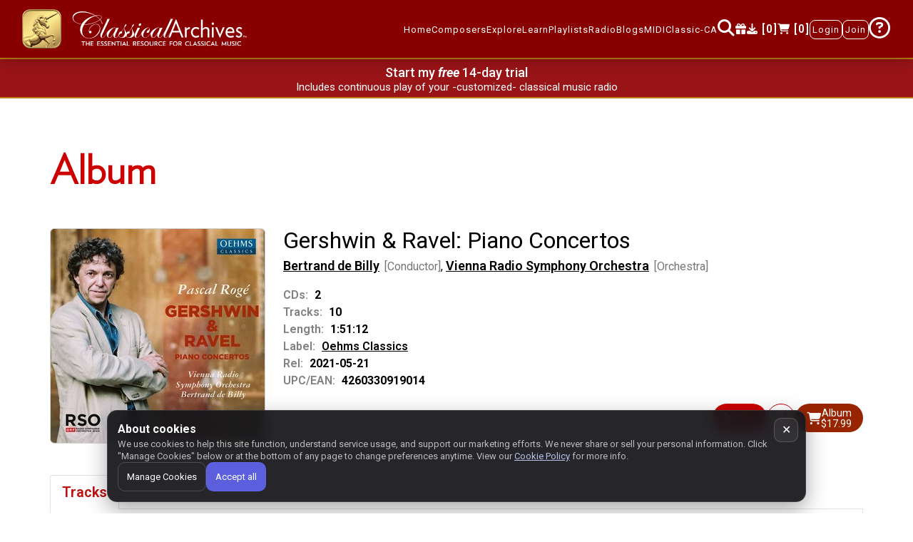

--- FILE ---
content_type: application/javascript; charset=utf-8
request_url: https://cdn.jsdelivr.net/npm/jquery-ui-sortable-animation@1.0.3/jquery.ui.sortable-animation.min.js
body_size: 223
content:
/**
 * Minified by jsDelivr using Terser v5.37.0.
 * Original file: /npm/jquery-ui-sortable-animation@1.0.3/jquery.ui.sortable-animation.js
 *
 * Do NOT use SRI with dynamically generated files! More information: https://www.jsdelivr.com/using-sri-with-dynamic-files
 */
/*!
 * jQuery UI Sortable Animation 0.0.1
 *
 * Copyright 2015, Egor Sharapov
 * Licensed under the MIT license.
 *
 * Depends:
 *  jquery.ui.sortable.js
 */
!function(t){"function"==typeof define&&define.amd?define(["jquery","jquery-ui"],t):t(jQuery)}((function(t){var n,i={},o=function(t){var n,i=document.createElement("div");for(n=0;n<t.length;n++)if(null!=i.style[t[n]])return t[n];return""};i.transform=o(["transform","WebkitTransform","MozTransform","OTransform","msTransform"]),i.transition=o(["transition","WebkitTransition","MozTransition","OTransition","msTransition"]),n=i.transform&&i.transition,t.widget("ui.sortable",t.ui.sortable,{options:{animation:0},_rearrange:function(o,r){var s,a,e={},m={},f=t.trim(this.options.axis);if(!parseInt(this.currentContainer.options.animation)||!f)return this._superApply(arguments);this._superApply(arguments),null!=r&&(s=t(r.item[0]),a=("up"==this.direction?"":"-")+s["x"==f?"width":"height"]()+"px",n?e[i.transform]=("x"==f?"translateX":"translateY")+"("+a+")":(e={position:"relative"})["x"==f?"left":"top"]=a,s.css(e),n?(e[i.transition]=i.transform+" "+this.options.animation+"ms",e[i.transform]="",m[i.transform]="",m[i.transition]="",setTimeout((function(){s.css(e)}),0)):(m.top="",m.position="",s.animate({top:"",position:""},this.options.animation)),setTimeout((function(){s.css(m)}),this.options.animation))}})}));
//# sourceMappingURL=/sm/2806c23b91a67bf7f260c6e017664467201aaab00c3ce12597ad1efd305ed2fa.map

--- FILE ---
content_type: text/javascript
request_url: https://www.classicalarchives.com/newca/asset/js/module.js?r=3d2ab6c
body_size: 26076
content:
/***********************************************************/
/******************* Angular Js 1.6v ***********************/
/***********************************************************/

var app = angular.module("appPRS", ["ui.bootstrap", "angular.filter", "ngRoute", "slickCarousel", "ngSanitize", "psi.sortable", "ui.sortable", "cleave.js"]);

var errs_reported = 0;
function reportError(msg) {
    errs_reported++;
    if (errs_reported > 5) return;
    try {
        $.post("/api/report_error.json", { "debug_data": msg });
    } catch (e) {}
}
app.factory("$exceptionHandler", function() {
    return function(error, cause) {
        try {
            console.error(error);
            reportError(window.location.href + "|exception|" + JSON.stringify(error, Object.getOwnPropertyNames(error)));
        } catch (ex) {}
    };
});
window.addEventListener('error', e => {
    try {
        const { message, filename, lineno, colno, error } = e;
        reportError(window.location.href + "|error|" + filename + ":" + lineno + ":" + colno + "|" + JSON.stringify(error, Object.getOwnPropertyNames(error)));
    } catch (ex) {}
    return true;
});

app.directive("myEnter", function () {
    return function (scope, element, attrs) {
        element.bind("keydown keypress", function (event) {
            if (event.which === 13) {
                scope.$apply(function () {
                    scope.$eval(attrs.myEnter);
                });

                event.preventDefault();
            }
        });
    };
});

app.directive("focusMe", function ($timeout) {
    return {
        scope: { trigger: "@focusMe" },
        link: function (scope, element) {
            scope.$watch("trigger", function (value) {
                if (value === "true") {
                    $timeout(function () {
                        element[0].focus();
                    });
                }
            });
        },
    };
});

app.directive("ngEnter", function () {
    return function (scope, element, attrs) {
        element.bind("keydown keypress", function (event) {
            if (event.which === 13) {
                scope.$apply(function () {
                    scope.$eval(attrs.ngEnter);
                });

                event.preventDefault();
            }
        });
    };
});

app.directive("psi-sortable", function () {
    return {
        require: "ngModel",
        restrict: "A",
        link: function (scope, elm, attr, ngModel) {
            function updateViewValue() {
                ngModel.$setViewValue(this.innerHTML);
            }
            //Binding it to keyup, lly bind it to any other events of interest
            //like change etc..
            elm.on("keyup", updateViewValue);

            scope.$on("$destroy", function () {
                elm.off("keyup", updateViewValue);
            });

            ngModel.$render = function () {
                elm.html(ngModel.$viewValue);
            };
        },
    };
});

app.directive("contenteditable", [
    "$sce",
    function ($sce) {
        return {
            restrict: "A", // only activate on element attribute
            require: "?ngModel", // get a hold of NgModelController
            link: function (scope, element, attrs, ngModel) {
                if (!ngModel) return; // do nothing if no data-ng-model

                // Specify how UI should be updated
                ngModel.$render = function () {
                    element.html($sce.getTrustedHtml(ngModel.$viewValue || ""));
                };

                // Listen for change events to enable binding
                element.on("blur keyup change", function () {
                    scope.$evalAsync(read);
                });
                read(); // initialize

                // Write data to the model
                function read() {
                    var html = element.html();
                    // When we clear the content editable the browser leaves a <br> behind
                    // If strip-br attribute is provided then we strip this out
                    if (attrs.stripBr && html == "<br>") {
                        html = "";
                    }
                    ngModel.$setViewValue(html);
                }
            },
        };
    },
]);

app.directive('compile', ['$compile', function ($compile) {
    return function(scope, element, attrs) {
        scope.$watch(
            function(scope) {
                // watch the 'compile' expression for changes
                return scope.$eval(attrs.compile);
            },
            function(value) {
                // when the 'compile' expression changes
                // assign it into the current DOM
                element.html(value);

                // compile the new DOM and link it to the current
                // scope.
                // NOTE: we only compile .childNodes so that
                // we don't get into infinite loop compiling ourselves
                $compile(element.contents())(scope);
            }
        );
    };
}])

app.directive('myPopover', function($timeout) {
    return {
        restrict: 'A',
        scope: {
            content: '@?',
            contentBind: '=?',
            contentVar: '@?',
            placement: '@?',
            popoverClass: '@?'
        },
        link: function(scope, element) {
            const classList = Array.from(element[0].classList || []);
            const userHasCustomClass = classList.some(cls => !cls.startsWith('ng-'));
            if (!userHasCustomClass) element.addClass('cma-popover1');
            function getContent() {
                return scope.content || scope.contentBind || window.popovers[scope.contentVar];
            }
            function reapplyPopover() {
                $(element).popover('dispose').popover({
                    trigger: 'hover',
                    html: true,
                    placement: scope.placement || 'top',
                    // DEFERRED: function will be called when popover is shown
                    content: function () {
                        return getContent();
                    },
                    template: `<div class="popover cma-popover shadow ${scope.popoverClass || ''}" role="tooltip"><div class="arrow"></div><h3 class="popover-header"></h3><div class="popover-body"></div></div>`,
                    popperConfig: {
                        modifiers: {
                            arrow: {
                                enabled: true,
                                element: '.arrow'
                            },
                            preventOverflow: {
                                enabled: true,
                                boundariesElement: 'viewport',
                                padding: { top: jQuery(".navbar").outerHeight(), left: 20, right: 20 }
                            }
                        }
                    }
                });
            }
            // Initial setup
            $timeout(reapplyPopover);
            // Expose reapply function
            element[0].reapplyPopover = reapplyPopover;
            // Cleanup
            scope.$on('$destroy', function () {
                $(element).popover('dispose');
            });
        }
    };
});

app.directive("collapseNavbar", function () {
    return {
        restrict: "A",
        link: function (scope, element) {
            var $collapse = element.find(".navbar-collapse");
            function onClickNavbar(event) {
                var $target = $(event.target);
                if ($target.closest(".menuitem").length) {
                    if ($collapse.hasClass("show")) {
                        $collapse.collapse("hide");
                    }
                }
            }
            function ensureMenuVisible($panel, $menu) {
                if (!$panel.length || !$menu.length) return;
                var panel = $panel[0];
                var pRect = panel.getBoundingClientRect();
                var mRect = $menu[0].getBoundingClientRect();
                var scroll = $panel.scrollTop();
                var padding = 8;
                var deltaBottom = mRect.bottom - pRect.bottom;
                var deltaTop = mRect.top - pRect.top;
                if (deltaBottom > 0) {
                    $panel.scrollTop(scroll + deltaBottom + padding);
                } else if (deltaTop < 0) {
                    $panel.scrollTop(scroll + deltaTop - padding);
                }
            }
            element.on("click", onClickNavbar);
            $collapse.on("shown.bs.dropdown", ".dropdwn_nav", function () {
                if (!window.matchMedia("(max-width: 1199.98px)").matches) return;
                var $dropdown = $(this);
                var $menu = $dropdown.children(".dropdown-menu");
                requestAnimationFrame(function () {
                    ensureMenuVisible($collapse, $menu);
                });
            });
            $collapse.on("show.bs.collapse", function () {
                $("body").css("overflow-y", "hidden");
            });
            $collapse.on("hidden.bs.collapse", function () {
                $("body").css("overflow-y", $(".play-section").hasClass("active") ? "hidden" : "");
            });
            scope.$on("$destroy", function () {
                element.off("click", onClickNavbar);
                $collapse.off("shown.bs.dropdown");
                $collapse.off("show.bs.collapse");
                $collapse.off("hidden.bs.collapse");
            });
        }
    };
});

app.directive('cfTurnstile', ['$timeout', function($timeout) {
    return {
        restrict: 'A',
        scope: {
            sitekey: '@',
            size: '@?',
            theme: '@?',
            callback: '&?'
        },
        link: function(scope, element) {
            if (!element.attr("style")) {
                element.attr("style", "max-width:320px");
            }
            function renderTurnstile() {
                if (window.turnstile && typeof window.turnstile.render === 'function') {
                    turnstile.render(element[0], {
                        sitekey: scope.sitekey || "0x4AAAAAABlCEjB3MqROd_qI",
                        size: scope.size || "flexible",
                        theme: scope.theme || "auto",
                        callback: function(token) {
                            if (scope.callback) scope.callback({ token: token });
                            else $("#turnstile-error").html("");
                        }
                    });
                } else {
                    $timeout(renderTurnstile, 100);
                }
            }
            $timeout(renderTurnstile, 0);
        }
    };
}]);

app.directive('togglePassword', function () {
    return {
        restrict: 'A',
        link: function (scope, elem) {
            var $input = $(elem);
            // Wrap if needed
            var $wrapper = $input.parent('.input-wrapper');
            if ($wrapper.length === 0) {
                $input.wrap('<div class="input-wrapper form-group"></div>');
                $wrapper = $input.parent();
            }
            // Ensure Bootstrap look
            if (!$input.hasClass('form-control')) {
                $input.addClass('form-control');
            }
            // Avoid duplicating the icon if template re-compiles
            if ($wrapper.find('i.toggle-password').length === 0) {
                // Mark wrapper as having a toggle (CSS will add right padding)
                $wrapper.addClass('has-toggle');
                var $icon = $('<i class="fa icon-eye-open fa-eye toggle-password" aria-hidden="true" role="button" tabindex="0" aria-label="Show password"></i>');
                $wrapper.append($icon);
                function toggle() {
                    var isPassword = $input.attr('type') === 'password';
                    $input.attr('type', isPassword ? 'text' : 'password');
                    if (isPassword) {
                        $icon.removeClass('icon-eye-open fa-eye').addClass('icon-eye-close fa-eye-slash');
                        $icon.attr('aria-label', 'Hide password');
                    } else {
                        $icon.removeClass('icon-eye-close fa-eye-slash').addClass('icon-eye-open fa-eye');
                        $icon.attr('aria-label', 'Show password');
                    }
                    $input.trigger('focus');
                }
                $icon.on('click', toggle);
                $icon.on('keydown', function (e) {
                    if (e.key === 'Enter' || e.key === ' ' || e.keyCode === 13 || e.keyCode === 32) {
                        e.preventDefault();
                        toggle();
                    }
                });
            }
        }
    };
});

/**use for routing */
app.config(function ($routeProvider, $locationProvider) {
    $routeProvider
        .when("/", {
            templateUrl: "views/main.html?r=717a157",
            controller: "loginService",
            title: "Home",
        })
        .when("/Search", {
            templateUrl: "views/searchall.html?r=e38547f",
            title: "Keyword Search",
        })
        .when("/AdvSearchComp", {
            templateUrl: "views/searchcomp.html?r=afb9ba5",
            title: "Advanced Composer Search",
        })
        .when("/AdvSearchWork", {
            templateUrl: "views/searchwork.html?r=7e9bcfc",
            title: "Advanced Work Search",
        })
        .when("/FeaturedPlaylists", {
            templateUrl: "views/featuredplaylists.html?r=3286d27",
            controller: "loginService",
            title: "Featured Playlists",
        })
        .when("/PlaylistDetails/:member_alias/:public_playlist_id", {
            templateUrl: "views/playlistdetails.html?r=279635e",
            title: "Playlist Details",
        })
        .when("/PlaylistDetails/:member_alias/:public_playlist_id/:share_token", {
            templateUrl: "views/playlistdetails.html?r=279635e",
            title: "Shared Playlist",
        })
        .when("/YourPlaylists", {
            templateUrl: "views/yourplaylists.html?r=279635e",
            controller: "loginService",
            title: "My Playlists",
        })
        .when("/Playlists/:member_alias", {
            templateUrl: "views/memberplaylists.html?r=3286d27",
            title: "View Member Playlists",
        })
        .when("/ClassicalArchivesRadio", {
            templateUrl: "views/classicalarchivesradio.html?r=32b7e7e",
            title: "Radio",
            showAd: false,
        })
        .when("/Work/:WorkId", {
            templateUrl: "views/Work.html?r=2ad2e74",
            title: "Work",
            reloadOnSearch: false,
        })
        .when("/MustKnow", {
            templateUrl: "views/mustknow.html?r=105e5d5",
            title: "Must-know Classical Hits",
        })
        .when("/Login", {
            templateUrl: "views/login.html?r=1bbdb1d",
            title: "Login",
            showAd: false,
        })
        .when("/Signup", {
            templateUrl: "views/signup.html?r=1bbdb1d",
            title: "Signup",
            showAd: false,
        })
        .when("/Album/:albumId", {
            templateUrl: "views/album.html?r=f7e7a63",
            title: "Album",
        })
        .when("/Newreleases", {
            templateUrl: "views/newreleases-2.html?r=afb9ba5",
            title: "New Releases",
        })
        .when("/label/:label_id", {
            templateUrl: "views/label.html?r=2ad2e74",
            title: "Record Label",
            reloadOnSearch: false,
        })
        .when("/Composer/:CompId", {
            templateUrl: "views/composer.html?r=3b72f86",
            title: "Composer",
            reloadOnSearch: false,
        })
        .when("/Composer/:CompId/:anchor", {
            templateUrl: "views/composer.html?r=3b72f86",
            title: "Composer",
            reloadOnSearch: false,
        })
        .when("/allComposer", {
            templateUrl: "views/allComposer.html?r=dfb2195",
            title: "All Composers",
            showAd: false,
        })
        .when("/notableComposers", {
            templateUrl: "views/notableComposers.html?r=a2329f8",
            title: "Notable Composers",
            showAd: false,
        })
        .when("/labels", {
            templateUrl: "views/labels.html?r=20a04e9",
            title: "Record Labels",
        })
        .when("/theGreats", {
            templateUrl: "views/theGreat.html?r=a2329f8",
            title: "The Greats",
            showAd: false,
        })
        .when("/performerList", {
            templateUrl: "views/performers.html?r=38f4b72",
            title: "Performers",
            showAd: false,
        })
        .when("/contact", {
            templateUrl: "views/contactus.html?r=24bc9dc",
            title: "Contact Us",
            showAd: false,
        })
        .when("/Performer/:PerfId", {
            templateUrl: "views/performer.html?r=2ad2e74",
            title: "Performer",
            reloadOnSearch: false,
        })
        .when("/aboutUs", {
            templateUrl: "views/about.html?r=47d4d8c",
            title: "About Us",
            controller: "SiteCountsCtrl",
        })
        .when("/yourAccount", {
            templateUrl: "views/account.html?r=974e686",
            title: "Your Account",
            showAd: false,
        })
        .when("/youraccountdetail", {
            redirectTo: "/yourAccount",
        })
        .when("/your_listening_history", {
            templateUrl: "views/stream-history.html?r=0b4774b",
            title: "Your Listening History",
            showAd: false,
        })
        .when("/purchase_history", {
            templateUrl: "views/purchase-history.html?r=ea7d15a",
            title: "Your Purchase History",
            showAd: false,
        })
        .when("/secure/billingmethod", {
            templateUrl: "views/billingmethod.html?r=3d2ab6c",
            title: "Manage Billing Method",
            showAd: false,
        })
        .when("/CreateAccount", {
            templateUrl: "views/signup1.html?r=26c4fc5",
            title: "Create Account",
            showAd: false,
        })
        .when("/secure/membership/:type", {
            templateUrl: "views/registration.html?r=adf656e",
            title: "Become a Member",
            showAd: false,
        })
        .when("/ThankYou", {
            templateUrl: "views/thank-you.html?r=03cd936",
            title: "Thank You!",
            showAd: false,
        })
        .when("/downloads", {
            templateUrl: "views/downloads.html?r=4548348",
            title: "Your Downloads",
            showAd: false,
        })
        .when("/checkout", {
            templateUrl: "views/checkout.html?r=f6bb42f",
            title: "Checkout",
            showAd: false,
        })
        .when("/resetpw/:token", {
            templateUrl: "views/resetPassword.html?r=4b16b38",
            title: "Reset My Password",
            showAd: false,
        })
        .when("/secure/password", {
            templateUrl: "views/password.html?r=0c8cac7",
            title: "Forgot My Password",
            showAd: false,
        })
        .when("/Welcome", {
            templateUrl: "views/welcome.html?r=26c4fc5",
            title: "Welcome",
            showAd: false,
        })
        .when("/MusicalPeriods", {
            templateUrl: "views/musicalperiods.html?r=19d81fa",
            title: "Classical Music Periods",
        })
        .when("/feature/:type", {
            templateUrl: "views/feaperiods.html?r=32b7e7e",
            title:"Periods",
            showAd: false,
        })
        .when("/MyFavorites", {
            templateUrl: "views/myfavorites.html?r=1a23b36",
            title: "My Favorites",
        })
        .when("/Alexa", {
            templateUrl: "views/alexa.html?r=e2f9d7c",
            title: "Alexa Skill",
            showAd: false,
        })
        .otherwise({
            redirectTo: "/",
        });
});

// https://stackoverflow.com/questions/19157066/how-can-i-turn-off-history-handling-in-angularjs
app.config(['$provide', function ($provide) {
    $provide.decorator('$sniffer', ['$delegate', function ($delegate) {
        $delegate.history = false;
        return $delegate;
    }]);
}]);

app.run(["$location", "$rootScope", "$timeout", "$window", function ($location, $rootScope, $timeout, $window) {
        $rootScope.$on("$routeChangeSuccess", function (event, current, previous) {
            $timeout(function () { $window.scrollTo(0, 0); }, 0, false);
            //if (current.hasOwnProperty("$$route")) {
            document.title = current.$$route.title + " - Classical Archives";
            //}
            let url1 = window.location.href; // "/newca" + $location.path(),
            let url2 = url1.replace(/(#!\/resetpw)\/[A-Za-z0-9_-]+$/,"$1/[REDACTED]");
            window.dataLayer.push({
                event: "virtualPageView",
                pageUrl: url2,
                pageTitle: current.$$route.title,
            });
        });
        // https://stackoverflow.com/questions/15813850/how-to-detect-browser-back-button-click-event-using-angular
        $rootScope.$on('$locationChangeSuccess', function() {
            $rootScope.actualLocation = $location.path();
        });
        $rootScope.$watch(function () {return $location.path()}, function (newLocation, oldLocation) {
            $rootScope.oldLocation = oldLocation;
            if ($rootScope.actualLocation === newLocation) {
                $rootScope.histPrevPage = oldLocation;
                //$rootScope.histNewPage = newLocation;
            } else {
                $rootScope.histPrevPage = "";
                //$rootScope.histNewPage = "";
            }
        });
    },
]);

angular
    .module("psi.sortable", [])
    .value("psiSortableConfig", {
        placeholder: "placeholder",
        opacity: 0.8,
        axis: "y",
        helper: "clone",
        forcePlaceholderSize: true,
    })
    .directive("psiSortable", [
        "psiSortableConfig",
        "$log",
        function (psiSortableConfig, $log) {
            return {
                require: "?ngModel",
                link: function (scope, element, attrs, ngModel) {
                    if (!ngModel) {
                        $log.error("psiSortable needs a data-ng-model attribute!", element);
                        return;
                    }

                    var opts = {};
                    angular.extend(opts, psiSortableConfig);
                    opts.update = update;

                    // listen for changes on psiSortable attribute
                    scope.$watch(
                        attrs.psiSortable,
                        function (newVal) {
                            angular.forEach(newVal, function (value, key) {
                                element.sortable("option", key, value);
                            });
                        },
                        true
                    );

                    // store the sortable index
                    scope.$watch(attrs.ngModel + ".length", function () {
                        element.children().each(function (i, elem) {
                            jQuery(elem).attr("sortable-index", i);
                        });
                    });

                    // jQuery sortable update callback
                    function update(event, ui) {
                        // get model
                        var model = ngModel.$modelValue;
                        // remember its length
                        var modelLength = model.length;
                        // rember html nodes
                        var items = [];

                        // loop through items in new order
                        element.children().each(function (index) {
                            var item = jQuery(this);

                            // get old item index
                            var oldIndex = parseInt(item.attr("sortable-index"), 10);

                            // add item to the end of model
                            model.push(model[oldIndex]);

                            if (item.attr("sortable-index")) {
                                // items in original order to restore dom
                                items[oldIndex] = item;
                                // and remove item from dom
                                item.detach();
                            }
                        });

                        model.splice(0, modelLength);

                        // restore original dom order, so angular does not get confused
                        element.append.apply(element, items);

                        // notify angular of the change
                        scope.$digest();
                    }

                    element.sortable(opts);
                },
            };
        },
    ]);

app.filter("secondsToTime", function () {
    return function (seconds) {
        const fmt = (v) => `0${Math.floor(v)}`.slice(-2);
        const s = parseInt(seconds);
        if (s >= 0) return (Math.floor(s / 3600) + ":" + fmt((s % 3600) / 60) + ":" + fmt(s % 60)).replace(/^0:/, "");
        else return "00:00";
    };
});
app.filter("composerInfo", function () {
    return function (obj) {
        let s = obj.n;
        if (obj.b) obj.b = obj.b.replace(/\/.*/, "");
        if (obj.d) obj.d = obj.d.replace(/\/.*/, "");
        if (obj.b && obj.d) {
            s += ` (${obj.b} \u2013 ${obj.d})`;
        } else if (obj.b) {
            let x = obj.b.match(/^\d{3}/) ? " \u2013 " : "";
            s += ` (${obj.b}${x})`;
        } else if (obj.d) {
            let x = obj.d.match(/^\d{3}/) ? " \u2013 " : "";
            s += ` (${x}${obj.d})`;
        }
        if (obj.nat) s += `; ${obj.nat}`;
        return s;
    };
});
app.filter("pluralize", function () {
    return function (count, singular, plural) {
        return count + " " + (count === 1 ? singular : (plural || singular + "s"));
    };
});
app.filter("trustedUrl", ["$sce", function($sce) {
  return function(url) {
    return $sce.trustAsResourceUrl(url);
  };
}]);
